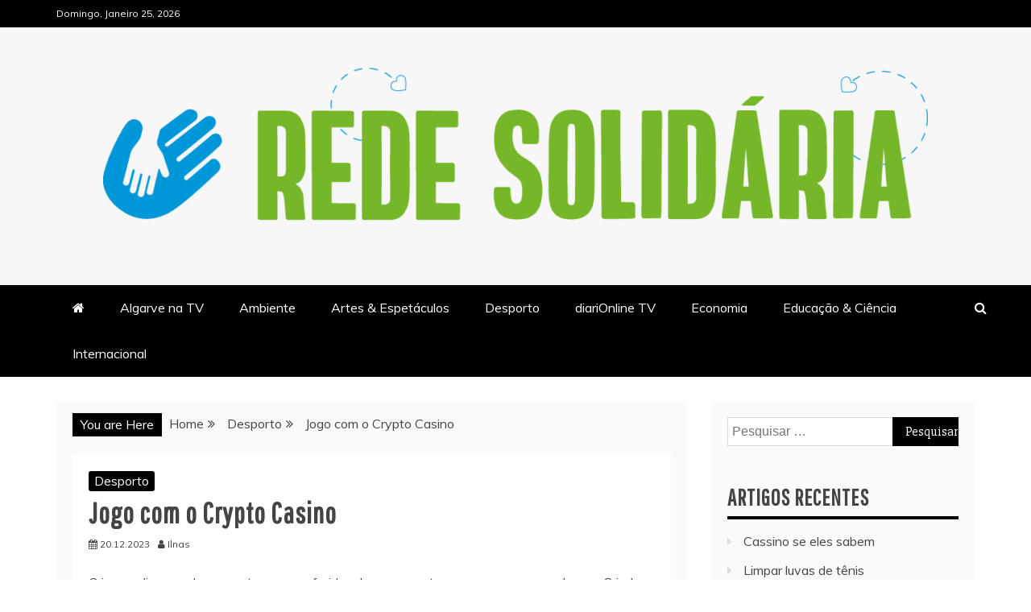

--- FILE ---
content_type: text/html; charset=UTF-8
request_url: https://redesolidaria.pt/jogo-com-o-crypto-casino/
body_size: 12703
content:
<!doctype html>
<html lang="pt-PT"
	prefix="og: https://ogp.me/ns#" >
<head>
    <meta charset="UTF-8">
    <meta name="viewport" content="width=device-width, initial-scale=1">
    <link rel="profile" href="https://gmpg.org/xfn/11">

    <title>Jogo com o Crypto Casino - Noticias e información de actualidad - Redesolidaria.pt</title>

		<!-- All in One SEO 4.1.2.3 -->
		<meta name="description" content="O jogo online, um dos passatempos preferidos das massas, tem agora um novo endereço. Criado pela Realtime Gaming (RTG), um conhecido fornecedor de software, o"/>
		<link rel="canonical" href="https://redesolidaria.pt/jogo-com-o-crypto-casino/" />
		<meta property="og:site_name" content="Noticias e información de actualidad - Redesolidaria.pt -" />
		<meta property="og:type" content="article" />
		<meta property="og:title" content="Jogo com o Crypto Casino - Noticias e información de actualidad - Redesolidaria.pt" />
		<meta property="og:description" content="O jogo online, um dos passatempos preferidos das massas, tem agora um novo endereço. Criado pela Realtime Gaming (RTG), um conhecido fornecedor de software, o" />
		<meta property="og:url" content="https://redesolidaria.pt/jogo-com-o-crypto-casino/" />
		<meta property="og:image" content="https://redesolidaria.pt/wp-content/uploads/2022/04/cropped-asce-rede-solidaria-vicente-moretti-4-1024x212-1.png" />
		<meta property="og:image:secure_url" content="https://redesolidaria.pt/wp-content/uploads/2022/04/cropped-asce-rede-solidaria-vicente-moretti-4-1024x212-1.png" />
		<meta property="article:published_time" content="2023-12-20T18:59:35Z" />
		<meta property="article:modified_time" content="2023-12-20T18:59:36Z" />
		<meta name="twitter:card" content="summary" />
		<meta name="twitter:domain" content="redesolidaria.pt" />
		<meta name="twitter:title" content="Jogo com o Crypto Casino - Noticias e información de actualidad - Redesolidaria.pt" />
		<meta name="twitter:description" content="O jogo online, um dos passatempos preferidos das massas, tem agora um novo endereço. Criado pela Realtime Gaming (RTG), um conhecido fornecedor de software, o" />
		<meta name="twitter:image" content="https://redesolidaria.pt/wp-content/uploads/2022/04/cropped-asce-rede-solidaria-vicente-moretti-4-1024x212-1.png" />
		<script type="application/ld+json" class="aioseo-schema">
			{"@context":"https:\/\/schema.org","@graph":[{"@type":"WebSite","@id":"https:\/\/redesolidaria.pt\/#website","url":"https:\/\/redesolidaria.pt\/","name":"Noticias e informaci\u00f3n de actualidad - Redesolidaria.pt","publisher":{"@id":"https:\/\/redesolidaria.pt\/#organization"}},{"@type":"Organization","@id":"https:\/\/redesolidaria.pt\/#organization","name":"Redesolidaria","url":"https:\/\/redesolidaria.pt\/","logo":{"@type":"ImageObject","@id":"https:\/\/redesolidaria.pt\/#organizationLogo","url":"https:\/\/redesolidaria.pt\/wp-content\/uploads\/2022\/04\/cropped-asce-rede-solidaria-vicente-moretti-4-1024x212-1.png","width":"1024","height":"212"},"image":{"@id":"https:\/\/redesolidaria.pt\/#organizationLogo"}},{"@type":"BreadcrumbList","@id":"https:\/\/redesolidaria.pt\/jogo-com-o-crypto-casino\/#breadcrumblist","itemListElement":[{"@type":"ListItem","@id":"https:\/\/redesolidaria.pt\/#listItem","position":"1","item":{"@type":"WebPage","@id":"https:\/\/redesolidaria.pt\/","name":"In\u00edcio","url":"https:\/\/redesolidaria.pt\/"},"nextItem":"https:\/\/redesolidaria.pt\/jogo-com-o-crypto-casino\/#listItem"},{"@type":"ListItem","@id":"https:\/\/redesolidaria.pt\/jogo-com-o-crypto-casino\/#listItem","position":"2","item":{"@type":"WebPage","@id":"https:\/\/redesolidaria.pt\/jogo-com-o-crypto-casino\/","name":"Jogo com o Crypto Casino","description":"O jogo online, um dos passatempos preferidos das massas, tem agora um novo endere\u00e7o. Criado pela Realtime Gaming (RTG), um conhecido fornecedor de software, o","url":"https:\/\/redesolidaria.pt\/jogo-com-o-crypto-casino\/"},"previousItem":"https:\/\/redesolidaria.pt\/#listItem"}]},{"@type":"Person","@id":"https:\/\/redesolidaria.pt\/author\/ilnas\/#author","url":"https:\/\/redesolidaria.pt\/author\/ilnas\/","name":"Ilnas","image":{"@type":"ImageObject","@id":"https:\/\/redesolidaria.pt\/jogo-com-o-crypto-casino\/#authorImage","url":"https:\/\/secure.gravatar.com\/avatar\/d318ca842a176fe7e0c7018c0bd64f223251c996ef0e7665061ac16ab5e9078a?s=96&d=mm&r=g","width":"96","height":"96","caption":"Ilnas"}},{"@type":"WebPage","@id":"https:\/\/redesolidaria.pt\/jogo-com-o-crypto-casino\/#webpage","url":"https:\/\/redesolidaria.pt\/jogo-com-o-crypto-casino\/","name":"Jogo com o Crypto Casino - Noticias e informaci\u00f3n de actualidad - Redesolidaria.pt","description":"O jogo online, um dos passatempos preferidos das massas, tem agora um novo endere\u00e7o. Criado pela Realtime Gaming (RTG), um conhecido fornecedor de software, o","inLanguage":"pt-PT","isPartOf":{"@id":"https:\/\/redesolidaria.pt\/#website"},"breadcrumb":{"@id":"https:\/\/redesolidaria.pt\/jogo-com-o-crypto-casino\/#breadcrumblist"},"author":"https:\/\/redesolidaria.pt\/jogo-com-o-crypto-casino\/#author","creator":"https:\/\/redesolidaria.pt\/jogo-com-o-crypto-casino\/#author","datePublished":"2023-12-20T18:59:35+03:00","dateModified":"2023-12-20T18:59:36+03:00"},{"@type":"BlogPosting","@id":"https:\/\/redesolidaria.pt\/jogo-com-o-crypto-casino\/#blogposting","name":"Jogo com o Crypto Casino - Noticias e informaci\u00f3n de actualidad - Redesolidaria.pt","description":"O jogo online, um dos passatempos preferidos das massas, tem agora um novo endere\u00e7o. Criado pela Realtime Gaming (RTG), um conhecido fornecedor de software, o","headline":"Jogo com o Crypto Casino","author":{"@id":"https:\/\/redesolidaria.pt\/author\/ilnas\/#author"},"publisher":{"@id":"https:\/\/redesolidaria.pt\/#organization"},"datePublished":"2023-12-20T18:59:35+03:00","dateModified":"2023-12-20T18:59:36+03:00","articleSection":"Desporto","mainEntityOfPage":{"@id":"https:\/\/redesolidaria.pt\/jogo-com-o-crypto-casino\/#webpage"},"isPartOf":{"@id":"https:\/\/redesolidaria.pt\/jogo-com-o-crypto-casino\/#webpage"},"image":{"@type":"ImageObject","@id":"https:\/\/redesolidaria.pt\/#articleImage","url":"https:\/\/redesolidaria.pt\/wp-content\/uploads\/2022\/04\/cropped-asce-rede-solidaria-vicente-moretti-4-1024x212-1.png","width":"1024","height":"212"}}]}
		</script>
		<!-- All in One SEO -->

<link rel='dns-prefetch' href='//fonts.googleapis.com' />
<link rel="alternate" type="application/rss+xml" title="Noticias e información de actualidad - Redesolidaria.pt &raquo; Feed" href="https://redesolidaria.pt/feed/" />
<link rel="alternate" type="application/rss+xml" title="Noticias e información de actualidad - Redesolidaria.pt &raquo; Feed de comentários" href="https://redesolidaria.pt/comments/feed/" />
<link rel="alternate" type="application/rss+xml" title="Feed de comentários de Noticias e información de actualidad - Redesolidaria.pt &raquo; Jogo com o Crypto Casino" href="https://redesolidaria.pt/jogo-com-o-crypto-casino/feed/" />
<link rel="alternate" title="oEmbed (JSON)" type="application/json+oembed" href="https://redesolidaria.pt/wp-json/oembed/1.0/embed?url=https%3A%2F%2Fredesolidaria.pt%2Fjogo-com-o-crypto-casino%2F" />
<link rel="alternate" title="oEmbed (XML)" type="text/xml+oembed" href="https://redesolidaria.pt/wp-json/oembed/1.0/embed?url=https%3A%2F%2Fredesolidaria.pt%2Fjogo-com-o-crypto-casino%2F&#038;format=xml" />
<style id='wp-img-auto-sizes-contain-inline-css' type='text/css'>
img:is([sizes=auto i],[sizes^="auto," i]){contain-intrinsic-size:3000px 1500px}
/*# sourceURL=wp-img-auto-sizes-contain-inline-css */
</style>
<style id='wp-emoji-styles-inline-css' type='text/css'>

	img.wp-smiley, img.emoji {
		display: inline !important;
		border: none !important;
		box-shadow: none !important;
		height: 1em !important;
		width: 1em !important;
		margin: 0 0.07em !important;
		vertical-align: -0.1em !important;
		background: none !important;
		padding: 0 !important;
	}
/*# sourceURL=wp-emoji-styles-inline-css */
</style>
<style id='wp-block-library-inline-css' type='text/css'>
:root{--wp-block-synced-color:#7a00df;--wp-block-synced-color--rgb:122,0,223;--wp-bound-block-color:var(--wp-block-synced-color);--wp-editor-canvas-background:#ddd;--wp-admin-theme-color:#007cba;--wp-admin-theme-color--rgb:0,124,186;--wp-admin-theme-color-darker-10:#006ba1;--wp-admin-theme-color-darker-10--rgb:0,107,160.5;--wp-admin-theme-color-darker-20:#005a87;--wp-admin-theme-color-darker-20--rgb:0,90,135;--wp-admin-border-width-focus:2px}@media (min-resolution:192dpi){:root{--wp-admin-border-width-focus:1.5px}}.wp-element-button{cursor:pointer}:root .has-very-light-gray-background-color{background-color:#eee}:root .has-very-dark-gray-background-color{background-color:#313131}:root .has-very-light-gray-color{color:#eee}:root .has-very-dark-gray-color{color:#313131}:root .has-vivid-green-cyan-to-vivid-cyan-blue-gradient-background{background:linear-gradient(135deg,#00d084,#0693e3)}:root .has-purple-crush-gradient-background{background:linear-gradient(135deg,#34e2e4,#4721fb 50%,#ab1dfe)}:root .has-hazy-dawn-gradient-background{background:linear-gradient(135deg,#faaca8,#dad0ec)}:root .has-subdued-olive-gradient-background{background:linear-gradient(135deg,#fafae1,#67a671)}:root .has-atomic-cream-gradient-background{background:linear-gradient(135deg,#fdd79a,#004a59)}:root .has-nightshade-gradient-background{background:linear-gradient(135deg,#330968,#31cdcf)}:root .has-midnight-gradient-background{background:linear-gradient(135deg,#020381,#2874fc)}:root{--wp--preset--font-size--normal:16px;--wp--preset--font-size--huge:42px}.has-regular-font-size{font-size:1em}.has-larger-font-size{font-size:2.625em}.has-normal-font-size{font-size:var(--wp--preset--font-size--normal)}.has-huge-font-size{font-size:var(--wp--preset--font-size--huge)}.has-text-align-center{text-align:center}.has-text-align-left{text-align:left}.has-text-align-right{text-align:right}.has-fit-text{white-space:nowrap!important}#end-resizable-editor-section{display:none}.aligncenter{clear:both}.items-justified-left{justify-content:flex-start}.items-justified-center{justify-content:center}.items-justified-right{justify-content:flex-end}.items-justified-space-between{justify-content:space-between}.screen-reader-text{border:0;clip-path:inset(50%);height:1px;margin:-1px;overflow:hidden;padding:0;position:absolute;width:1px;word-wrap:normal!important}.screen-reader-text:focus{background-color:#ddd;clip-path:none;color:#444;display:block;font-size:1em;height:auto;left:5px;line-height:normal;padding:15px 23px 14px;text-decoration:none;top:5px;width:auto;z-index:100000}html :where(.has-border-color){border-style:solid}html :where([style*=border-top-color]){border-top-style:solid}html :where([style*=border-right-color]){border-right-style:solid}html :where([style*=border-bottom-color]){border-bottom-style:solid}html :where([style*=border-left-color]){border-left-style:solid}html :where([style*=border-width]){border-style:solid}html :where([style*=border-top-width]){border-top-style:solid}html :where([style*=border-right-width]){border-right-style:solid}html :where([style*=border-bottom-width]){border-bottom-style:solid}html :where([style*=border-left-width]){border-left-style:solid}html :where(img[class*=wp-image-]){height:auto;max-width:100%}:where(figure){margin:0 0 1em}html :where(.is-position-sticky){--wp-admin--admin-bar--position-offset:var(--wp-admin--admin-bar--height,0px)}@media screen and (max-width:600px){html :where(.is-position-sticky){--wp-admin--admin-bar--position-offset:0px}}

/*# sourceURL=wp-block-library-inline-css */
</style><style id='global-styles-inline-css' type='text/css'>
:root{--wp--preset--aspect-ratio--square: 1;--wp--preset--aspect-ratio--4-3: 4/3;--wp--preset--aspect-ratio--3-4: 3/4;--wp--preset--aspect-ratio--3-2: 3/2;--wp--preset--aspect-ratio--2-3: 2/3;--wp--preset--aspect-ratio--16-9: 16/9;--wp--preset--aspect-ratio--9-16: 9/16;--wp--preset--color--black: #000000;--wp--preset--color--cyan-bluish-gray: #abb8c3;--wp--preset--color--white: #ffffff;--wp--preset--color--pale-pink: #f78da7;--wp--preset--color--vivid-red: #cf2e2e;--wp--preset--color--luminous-vivid-orange: #ff6900;--wp--preset--color--luminous-vivid-amber: #fcb900;--wp--preset--color--light-green-cyan: #7bdcb5;--wp--preset--color--vivid-green-cyan: #00d084;--wp--preset--color--pale-cyan-blue: #8ed1fc;--wp--preset--color--vivid-cyan-blue: #0693e3;--wp--preset--color--vivid-purple: #9b51e0;--wp--preset--gradient--vivid-cyan-blue-to-vivid-purple: linear-gradient(135deg,rgb(6,147,227) 0%,rgb(155,81,224) 100%);--wp--preset--gradient--light-green-cyan-to-vivid-green-cyan: linear-gradient(135deg,rgb(122,220,180) 0%,rgb(0,208,130) 100%);--wp--preset--gradient--luminous-vivid-amber-to-luminous-vivid-orange: linear-gradient(135deg,rgb(252,185,0) 0%,rgb(255,105,0) 100%);--wp--preset--gradient--luminous-vivid-orange-to-vivid-red: linear-gradient(135deg,rgb(255,105,0) 0%,rgb(207,46,46) 100%);--wp--preset--gradient--very-light-gray-to-cyan-bluish-gray: linear-gradient(135deg,rgb(238,238,238) 0%,rgb(169,184,195) 100%);--wp--preset--gradient--cool-to-warm-spectrum: linear-gradient(135deg,rgb(74,234,220) 0%,rgb(151,120,209) 20%,rgb(207,42,186) 40%,rgb(238,44,130) 60%,rgb(251,105,98) 80%,rgb(254,248,76) 100%);--wp--preset--gradient--blush-light-purple: linear-gradient(135deg,rgb(255,206,236) 0%,rgb(152,150,240) 100%);--wp--preset--gradient--blush-bordeaux: linear-gradient(135deg,rgb(254,205,165) 0%,rgb(254,45,45) 50%,rgb(107,0,62) 100%);--wp--preset--gradient--luminous-dusk: linear-gradient(135deg,rgb(255,203,112) 0%,rgb(199,81,192) 50%,rgb(65,88,208) 100%);--wp--preset--gradient--pale-ocean: linear-gradient(135deg,rgb(255,245,203) 0%,rgb(182,227,212) 50%,rgb(51,167,181) 100%);--wp--preset--gradient--electric-grass: linear-gradient(135deg,rgb(202,248,128) 0%,rgb(113,206,126) 100%);--wp--preset--gradient--midnight: linear-gradient(135deg,rgb(2,3,129) 0%,rgb(40,116,252) 100%);--wp--preset--font-size--small: 13px;--wp--preset--font-size--medium: 20px;--wp--preset--font-size--large: 36px;--wp--preset--font-size--x-large: 42px;--wp--preset--spacing--20: 0.44rem;--wp--preset--spacing--30: 0.67rem;--wp--preset--spacing--40: 1rem;--wp--preset--spacing--50: 1.5rem;--wp--preset--spacing--60: 2.25rem;--wp--preset--spacing--70: 3.38rem;--wp--preset--spacing--80: 5.06rem;--wp--preset--shadow--natural: 6px 6px 9px rgba(0, 0, 0, 0.2);--wp--preset--shadow--deep: 12px 12px 50px rgba(0, 0, 0, 0.4);--wp--preset--shadow--sharp: 6px 6px 0px rgba(0, 0, 0, 0.2);--wp--preset--shadow--outlined: 6px 6px 0px -3px rgb(255, 255, 255), 6px 6px rgb(0, 0, 0);--wp--preset--shadow--crisp: 6px 6px 0px rgb(0, 0, 0);}:where(.is-layout-flex){gap: 0.5em;}:where(.is-layout-grid){gap: 0.5em;}body .is-layout-flex{display: flex;}.is-layout-flex{flex-wrap: wrap;align-items: center;}.is-layout-flex > :is(*, div){margin: 0;}body .is-layout-grid{display: grid;}.is-layout-grid > :is(*, div){margin: 0;}:where(.wp-block-columns.is-layout-flex){gap: 2em;}:where(.wp-block-columns.is-layout-grid){gap: 2em;}:where(.wp-block-post-template.is-layout-flex){gap: 1.25em;}:where(.wp-block-post-template.is-layout-grid){gap: 1.25em;}.has-black-color{color: var(--wp--preset--color--black) !important;}.has-cyan-bluish-gray-color{color: var(--wp--preset--color--cyan-bluish-gray) !important;}.has-white-color{color: var(--wp--preset--color--white) !important;}.has-pale-pink-color{color: var(--wp--preset--color--pale-pink) !important;}.has-vivid-red-color{color: var(--wp--preset--color--vivid-red) !important;}.has-luminous-vivid-orange-color{color: var(--wp--preset--color--luminous-vivid-orange) !important;}.has-luminous-vivid-amber-color{color: var(--wp--preset--color--luminous-vivid-amber) !important;}.has-light-green-cyan-color{color: var(--wp--preset--color--light-green-cyan) !important;}.has-vivid-green-cyan-color{color: var(--wp--preset--color--vivid-green-cyan) !important;}.has-pale-cyan-blue-color{color: var(--wp--preset--color--pale-cyan-blue) !important;}.has-vivid-cyan-blue-color{color: var(--wp--preset--color--vivid-cyan-blue) !important;}.has-vivid-purple-color{color: var(--wp--preset--color--vivid-purple) !important;}.has-black-background-color{background-color: var(--wp--preset--color--black) !important;}.has-cyan-bluish-gray-background-color{background-color: var(--wp--preset--color--cyan-bluish-gray) !important;}.has-white-background-color{background-color: var(--wp--preset--color--white) !important;}.has-pale-pink-background-color{background-color: var(--wp--preset--color--pale-pink) !important;}.has-vivid-red-background-color{background-color: var(--wp--preset--color--vivid-red) !important;}.has-luminous-vivid-orange-background-color{background-color: var(--wp--preset--color--luminous-vivid-orange) !important;}.has-luminous-vivid-amber-background-color{background-color: var(--wp--preset--color--luminous-vivid-amber) !important;}.has-light-green-cyan-background-color{background-color: var(--wp--preset--color--light-green-cyan) !important;}.has-vivid-green-cyan-background-color{background-color: var(--wp--preset--color--vivid-green-cyan) !important;}.has-pale-cyan-blue-background-color{background-color: var(--wp--preset--color--pale-cyan-blue) !important;}.has-vivid-cyan-blue-background-color{background-color: var(--wp--preset--color--vivid-cyan-blue) !important;}.has-vivid-purple-background-color{background-color: var(--wp--preset--color--vivid-purple) !important;}.has-black-border-color{border-color: var(--wp--preset--color--black) !important;}.has-cyan-bluish-gray-border-color{border-color: var(--wp--preset--color--cyan-bluish-gray) !important;}.has-white-border-color{border-color: var(--wp--preset--color--white) !important;}.has-pale-pink-border-color{border-color: var(--wp--preset--color--pale-pink) !important;}.has-vivid-red-border-color{border-color: var(--wp--preset--color--vivid-red) !important;}.has-luminous-vivid-orange-border-color{border-color: var(--wp--preset--color--luminous-vivid-orange) !important;}.has-luminous-vivid-amber-border-color{border-color: var(--wp--preset--color--luminous-vivid-amber) !important;}.has-light-green-cyan-border-color{border-color: var(--wp--preset--color--light-green-cyan) !important;}.has-vivid-green-cyan-border-color{border-color: var(--wp--preset--color--vivid-green-cyan) !important;}.has-pale-cyan-blue-border-color{border-color: var(--wp--preset--color--pale-cyan-blue) !important;}.has-vivid-cyan-blue-border-color{border-color: var(--wp--preset--color--vivid-cyan-blue) !important;}.has-vivid-purple-border-color{border-color: var(--wp--preset--color--vivid-purple) !important;}.has-vivid-cyan-blue-to-vivid-purple-gradient-background{background: var(--wp--preset--gradient--vivid-cyan-blue-to-vivid-purple) !important;}.has-light-green-cyan-to-vivid-green-cyan-gradient-background{background: var(--wp--preset--gradient--light-green-cyan-to-vivid-green-cyan) !important;}.has-luminous-vivid-amber-to-luminous-vivid-orange-gradient-background{background: var(--wp--preset--gradient--luminous-vivid-amber-to-luminous-vivid-orange) !important;}.has-luminous-vivid-orange-to-vivid-red-gradient-background{background: var(--wp--preset--gradient--luminous-vivid-orange-to-vivid-red) !important;}.has-very-light-gray-to-cyan-bluish-gray-gradient-background{background: var(--wp--preset--gradient--very-light-gray-to-cyan-bluish-gray) !important;}.has-cool-to-warm-spectrum-gradient-background{background: var(--wp--preset--gradient--cool-to-warm-spectrum) !important;}.has-blush-light-purple-gradient-background{background: var(--wp--preset--gradient--blush-light-purple) !important;}.has-blush-bordeaux-gradient-background{background: var(--wp--preset--gradient--blush-bordeaux) !important;}.has-luminous-dusk-gradient-background{background: var(--wp--preset--gradient--luminous-dusk) !important;}.has-pale-ocean-gradient-background{background: var(--wp--preset--gradient--pale-ocean) !important;}.has-electric-grass-gradient-background{background: var(--wp--preset--gradient--electric-grass) !important;}.has-midnight-gradient-background{background: var(--wp--preset--gradient--midnight) !important;}.has-small-font-size{font-size: var(--wp--preset--font-size--small) !important;}.has-medium-font-size{font-size: var(--wp--preset--font-size--medium) !important;}.has-large-font-size{font-size: var(--wp--preset--font-size--large) !important;}.has-x-large-font-size{font-size: var(--wp--preset--font-size--x-large) !important;}
/*# sourceURL=global-styles-inline-css */
</style>

<style id='classic-theme-styles-inline-css' type='text/css'>
/*! This file is auto-generated */
.wp-block-button__link{color:#fff;background-color:#32373c;border-radius:9999px;box-shadow:none;text-decoration:none;padding:calc(.667em + 2px) calc(1.333em + 2px);font-size:1.125em}.wp-block-file__button{background:#32373c;color:#fff;text-decoration:none}
/*# sourceURL=/wp-includes/css/classic-themes.min.css */
</style>
<link rel='stylesheet' id='mag-and-news-heading-css' href='//fonts.googleapis.com/css2?family=Pathway+Gothic+One&#038;display=swa&#038;ver=6.9' type='text/css' media='all' />
<link rel='stylesheet' id='mag-and-news-body-css' href='//fonts.googleapis.com/css?family=Muli&#038;ver=6.9' type='text/css' media='all' />
<link rel='stylesheet' id='refined-magazine-style-css' href='https://redesolidaria.pt/wp-content/themes/refined-magazine/style.css?ver=6.9' type='text/css' media='all' />
<style id='refined-magazine-style-inline-css' type='text/css'>
.site-branding h1, .site-branding p.site-title,.ct-dark-mode .site-title a, .site-title, .site-title a, .site-title a:hover, .site-title a:visited:hover { color: #blank; }.ct-dark-mode .site-branding  .site-description, .site-branding  .site-description { color: #000; }.entry-content a, .entry-title a:hover, .related-title a:hover, .posts-navigation .nav-previous a:hover, .post-navigation .nav-previous a:hover, .posts-navigation .nav-next a:hover, .post-navigation .nav-next a:hover, #comments .comment-content a:hover, #comments .comment-author a:hover, .offcanvas-menu nav ul.top-menu li a:hover, .offcanvas-menu nav ul.top-menu li.current-menu-item > a, .error-404-title, #refined-magazine-breadcrumbs a:hover, .entry-content a.read-more-text:hover, a:hover, a:visited:hover, .widget_refined_magazine_category_tabbed_widget.widget ul.ct-nav-tabs li a  { color : #000; }.candid-refined-post-format, .refined-magazine-featured-block .refined-magazine-col-2 .candid-refined-post-format, .cat-links a,.top-bar,.main-navigation ul li a:hover, .main-navigation ul li.current-menu-item > a, .main-navigation ul li a:hover, .main-navigation ul li.current-menu-item > a, .trending-title, .search-form input[type=submit], input[type="submit"], ::selection, #toTop, .breadcrumbs span.breadcrumb, article.sticky .refined-magazine-content-container, .candid-pagination .page-numbers.current, .candid-pagination .page-numbers:hover, .ct-title-head, .widget-title:before, .widget ul.ct-nav-tabs:before, .widget ul.ct-nav-tabs li.ct-title-head:hover, .widget ul.ct-nav-tabs li.ct-title-head.ui-tabs-active { background-color : #000; }.candid-refined-post-format, .refined-magazine-featured-block .refined-magazine-col-2 .candid-refined-post-format, blockquote, .search-form input[type="submit"], input[type="submit"], .candid-pagination .page-numbers { border-color : #000; }.cat-links a:focus{ outline : 1px dashed #000; }.ct-post-overlay .post-content, .ct-post-overlay .post-content a, .widget .ct-post-overlay .post-content a, .widget .ct-post-overlay .post-content a:visited, .ct-post-overlay .post-content a:visited:hover, .slide-details:hover .cat-links a { color: #fff; }.logo-wrapper-block{background-color : #f7f7f7; }@media (min-width: 1600px){.ct-boxed #page{max-width : 1500px; }}
/*# sourceURL=refined-magazine-style-inline-css */
</style>
<link rel='stylesheet' id='mag-and-news-style-css' href='https://redesolidaria.pt/wp-content/themes/mag-and-news/style.css?ver=6.9' type='text/css' media='all' />
<style id='mag-and-news-style-inline-css' type='text/css'>
.show-more{ background-color : #000; }
/*# sourceURL=mag-and-news-style-inline-css */
</style>
<link rel='stylesheet' id='google-fonts-css' href='//fonts.googleapis.com/css?family=Slabo+27px%7CMuli&#038;display=swap&#038;ver=6.9' type='text/css' media='all' />
<link rel='stylesheet' id='font-awesome-css' href='https://redesolidaria.pt/wp-content/themes/refined-magazine/candidthemes/assets/framework/Font-Awesome/css/font-awesome.min.css?ver=4.7.0' type='text/css' media='all' />
<link rel='stylesheet' id='slick-css-css' href='https://redesolidaria.pt/wp-content/themes/refined-magazine/candidthemes/assets/framework/slick/slick.css?ver=6.9' type='text/css' media='all' />
<link rel='stylesheet' id='slick-theme-css-css' href='https://redesolidaria.pt/wp-content/themes/refined-magazine/candidthemes/assets/framework/slick/slick-theme.css?ver=6.9' type='text/css' media='all' />
<link rel='stylesheet' id='wp-block-paragraph-css' href='https://redesolidaria.pt/wp-includes/blocks/paragraph/style.min.css?ver=6.9' type='text/css' media='all' />
<link rel='stylesheet' id='wp-block-heading-css' href='https://redesolidaria.pt/wp-includes/blocks/heading/style.min.css?ver=6.9' type='text/css' media='all' />
<script type="text/javascript" src="https://redesolidaria.pt/wp-includes/js/jquery/jquery.min.js?ver=3.7.1" id="jquery-core-js"></script>
<script type="text/javascript" src="https://redesolidaria.pt/wp-includes/js/jquery/jquery-migrate.min.js?ver=3.4.1" id="jquery-migrate-js"></script>
<link rel="https://api.w.org/" href="https://redesolidaria.pt/wp-json/" /><link rel="alternate" title="JSON" type="application/json" href="https://redesolidaria.pt/wp-json/wp/v2/posts/432" /><link rel="EditURI" type="application/rsd+xml" title="RSD" href="https://redesolidaria.pt/xmlrpc.php?rsd" />
<meta name="generator" content="WordPress 6.9" />
<link rel='shortlink' href='https://redesolidaria.pt/?p=432' />
<link rel="pingback" href="https://redesolidaria.pt/xmlrpc.php">		<style type="text/css">
					.site-title,
			.site-description {
				position: absolute;
				clip: rect(1px, 1px, 1px, 1px);
			}
        			.site-title a, .site-title{
				color: #blank;
			}
		</style>
		<link rel="icon" href="https://redesolidaria.pt/wp-content/uploads/2021/07/flag-round-250-150x150.png" sizes="32x32" />
<link rel="icon" href="https://redesolidaria.pt/wp-content/uploads/2021/07/flag-round-250.png" sizes="192x192" />
<link rel="apple-touch-icon" href="https://redesolidaria.pt/wp-content/uploads/2021/07/flag-round-250.png" />
<meta name="msapplication-TileImage" content="https://redesolidaria.pt/wp-content/uploads/2021/07/flag-round-250.png" />
</head>
<body class="wp-singular post-template-default single single-post postid-432 single-format-standard wp-custom-logo wp-embed-responsive wp-theme-refined-magazine wp-child-theme-mag-and-news ct-bg ct-full-layout ct-sticky-sidebar right-sidebar" itemtype="https://schema.org/Blog" itemscope>
<div id="page" class="site">
            <a class="skip-link screen-reader-text"
           href="#content">Skip to content</a>
                    <!-- Preloader -->
            <div id="loader-wrapper">
                <div id="loader"></div>

                <div class="loader-section section-left"></div>
                <div class="loader-section section-right"></div>

            </div>
                <header id="masthead" class="site-header" itemtype="https://schema.org/WPHeader" itemscope>
                <div class="overlay"></div>
                <div class="top-bar">
        <a href="#" class="ct-show-hide-top"> <i class="fa fa-chevron-down"></i> </a>
        <div class="container-inner clearfix">

            <div class="top-left-col clearfix">

        
            <div class="ct-clock float-left">
                <div id="ct-date">
                    Domingo, Janeiro 25, 2026                </div>
            </div>

        
        </div>

                <div class="top-right-col clearfix">
                </div> <!-- .top-right-col -->
                </div> <!-- .container-inner -->
        </div> <!-- .top-bar -->

                            <div class="logo-wrapper-block">
                    <div class="container-inner clearfix logo-wrapper-container">
        <div class="logo-wrapper full-wrapper text-center">
            <div class="site-branding">

                <div class="refined-magazine-logo-container">
                    <a href="https://redesolidaria.pt/" class="custom-logo-link" rel="home"><img width="1024" height="212" src="https://redesolidaria.pt/wp-content/uploads/2022/04/cropped-asce-rede-solidaria-vicente-moretti-4-1024x212-1.png" class="custom-logo" alt="Noticias e información de actualidad &#8211; Redesolidaria.pt" decoding="async" fetchpriority="high" srcset="https://redesolidaria.pt/wp-content/uploads/2022/04/cropped-asce-rede-solidaria-vicente-moretti-4-1024x212-1.png 1024w, https://redesolidaria.pt/wp-content/uploads/2022/04/cropped-asce-rede-solidaria-vicente-moretti-4-1024x212-1-300x62.png 300w, https://redesolidaria.pt/wp-content/uploads/2022/04/cropped-asce-rede-solidaria-vicente-moretti-4-1024x212-1-768x159.png 768w" sizes="(max-width: 1024px) 100vw, 1024px" /></a>                        <p class="site-title"><a href="https://redesolidaria.pt/"
                                                 rel="home">Noticias e información de actualidad &#8211; Redesolidaria.pt</a></p>
                                    </div> <!-- refined-magazine-logo-container -->
            </div><!-- .site-branding -->
        </div> <!-- .logo-wrapper -->
                </div> <!-- .container-inner -->
        </div> <!-- .logo-wrapper-block -->
                <div class="refined-magazine-menu-container sticky-header">
            <div class="container-inner clearfix">
                <nav id="site-navigation"
                     class="main-navigation" itemtype="https://schema.org/SiteNavigationElement" itemscope>
                    <div class="navbar-header clearfix">
                        <button class="menu-toggle" aria-controls="primary-menu"
                                aria-expanded="false">
                            <span> </span>
                        </button>
                    </div>
                    <ul id="primary-menu" class="nav navbar-nav nav-menu">
                                                    <li class=""><a href="https://redesolidaria.pt/">
                                    <i class="fa fa-home"></i> </a></li>
                                                <li id="menu-item-30" class="menu-item menu-item-type-taxonomy menu-item-object-category menu-item-30"><a href="https://redesolidaria.pt/category/algarve-na-tv/">Algarve na TV</a></li>
<li id="menu-item-31" class="menu-item menu-item-type-taxonomy menu-item-object-category menu-item-31"><a href="https://redesolidaria.pt/category/ambiente/">Ambiente</a></li>
<li id="menu-item-32" class="menu-item menu-item-type-taxonomy menu-item-object-category menu-item-32"><a href="https://redesolidaria.pt/category/artes-espetaculos/">Artes &amp; Espetáculos</a></li>
<li id="menu-item-33" class="menu-item menu-item-type-taxonomy menu-item-object-category current-post-ancestor current-menu-parent current-post-parent menu-item-33"><a href="https://redesolidaria.pt/category/desporto/">Desporto</a></li>
<li id="menu-item-34" class="menu-item menu-item-type-taxonomy menu-item-object-category menu-item-34"><a href="https://redesolidaria.pt/category/diarionline-tv/">diariOnline TV</a></li>
<li id="menu-item-35" class="menu-item menu-item-type-taxonomy menu-item-object-category menu-item-35"><a href="https://redesolidaria.pt/category/economia/">Economia</a></li>
<li id="menu-item-36" class="menu-item menu-item-type-taxonomy menu-item-object-category menu-item-36"><a href="https://redesolidaria.pt/category/educacao-ciencia/">Educação &amp; Ciência</a></li>
<li id="menu-item-37" class="menu-item menu-item-type-taxonomy menu-item-object-category menu-item-37"><a href="https://redesolidaria.pt/category/internacional/">Internacional</a></li>
                    </ul>
                </nav><!-- #site-navigation -->

                                    <div class="ct-menu-search"><a class="search-icon-box" href="#"> <i class="fa fa-search"></i>
                        </a></div>
                    <div class="top-bar-search">
                        <form role="search" method="get" class="search-form" action="https://redesolidaria.pt/">
				<label>
					<span class="screen-reader-text">Pesquisar por:</span>
					<input type="search" class="search-field" placeholder="Pesquisar &hellip;" value="" name="s" />
				</label>
				<input type="submit" class="search-submit" value="Pesquisar" />
			</form>                        <button type="button" class="close"></button>
                    </div>
                            </div> <!-- .container-inner -->
        </div> <!-- refined-magazine-menu-container -->
                </header><!-- #masthead -->
        
    <div id="content" class="site-content">
                <div class="container-inner ct-container-main clearfix">
    <div id="primary" class="content-area">
        <main id="main" class="site-main">

                            <div class="breadcrumbs">
                    <div class='breadcrumbs init-animate clearfix'><span class='breadcrumb'>You are Here</span><div id='refined-magazine-breadcrumbs' class='clearfix'><div role="navigation" aria-label="Breadcrumbs" class="breadcrumb-trail breadcrumbs" itemprop="breadcrumb"><ul class="trail-items" itemscope itemtype="http://schema.org/BreadcrumbList"><meta name="numberOfItems" content="3" /><meta name="itemListOrder" content="Ascending" /><li itemprop="itemListElement" itemscope itemtype="http://schema.org/ListItem" class="trail-item trail-begin"><a href="https://redesolidaria.pt" rel="home"><span itemprop="name">Home</span></a><meta itemprop="position" content="1" /></li><li itemprop="itemListElement" itemscope itemtype="http://schema.org/ListItem" class="trail-item"><a href="https://redesolidaria.pt/category/desporto/"><span itemprop="name">Desporto</span></a><meta itemprop="position" content="2" /></li><li itemprop="itemListElement" itemscope itemtype="http://schema.org/ListItem" class="trail-item trail-end"><span itemprop="name">Jogo com o Crypto Casino</span><meta itemprop="position" content="3" /></li></ul></div></div></div>                </div>
                                        <article id="post-432" class="post-432 post type-post status-publish format-standard hentry category-desporto" itemtype="https://schema.org/CreativeWork" itemscope>
        <div class="refined-magazine-content-container refined-magazine-no-thumbnail">
                <div class="refined-magazine-content-area">
            <header class="entry-header">

                <div class="post-meta">
                    <span class="cat-links"><a class="ct-cat-item-1" href="https://redesolidaria.pt/category/desporto/"  rel="category tag">Desporto</a> </span>                </div>
                <h1 class="entry-title" itemprop="headline">Jogo com o Crypto Casino</h1>                    <div class="entry-meta">
                        <span class="posted-on"><i class="fa fa-calendar"></i><a href="https://redesolidaria.pt/jogo-com-o-crypto-casino/" rel="bookmark"><time class="entry-date published" datetime="2023-12-20T21:59:35+03:00" itemprop="datePublished">20.12.2023</time><time class="updated" datetime="2023-12-20T21:59:36+03:00" itemprop="dateModified">20.12.2023</time></a></span><span class="byline"> <span class="author vcard" itemprop="author" itemtype="https://schema.org/Person" itemscope><i class="fa fa-user"></i><a class="url fn n" href="https://redesolidaria.pt/author/ilnas/" rel="author"><span class="author-name" itemprop="name">Ilnas</span></a></span></span>                    </div><!-- .entry-meta -->
                            </header><!-- .entry-header -->


            <div class="entry-content">
                
<p>O jogo online, um dos passatempos preferidos das massas, tem agora um novo endereço. Criado pela Realtime Gaming (RTG), um conhecido fornecedor de software, o Casino <a href="https://20betdownload.com/br/" title="https://20betdownload.com/br/">20Bet</a> oferece uma série de grandes títulos de jogo que se adequam aos gostos de quase todos os entusiastas do jogo lá fora.</p>



<p>A variedade de opções de jogo na 20Bet inclui as omnipresentes slots, vídeo póquer, jogos de mesa, jogos especializados, e emocionantes jogos progressivos que oferecem uma oportunidade para os jogadores ganharem uma fortuna, se tiverem sorte. De facto, 20Bet é uma das mais antigas plataformas de jogo online, com um historial de mais de 20 anos. É uma plataforma regulada com uma licença de Curaçao Egaming e um gerador de números aleatórios certificado, que tem sido auditada e testada de forma independente quanto à justiça pelos reputados Laboratórios de Jogos Internacionais (GLI).</p>



<h2 class="wp-block-heading">O que torna a 20Bet especial</h2>



<p>A indústria do jogo online é um espaço altamente competitivo, ainda mais desde a introdução do Bitcoin. A adopção crescente de moedas criptográficas apagou todas as fronteiras geográficas e regulamentares para muitos, facilitando a qualquer pessoa com alguns recursos e capacidades de desenvolvimento o início das suas próprias plataformas de jogo. Embora seja difícil decidir sobre a legitimidade de novas plataformas, muitos dos seus homólogos mais antigos enfrentaram a extinção após não terem conseguido acompanhar os tempos de mudança.</p>



<p>O jogo online, um dos passatempos preferidos das massas, tem agora um novo endereço. Criado pela Realtime Gaming (RTG), um conhecido fornecedor de software, 22Bet oferece uma série de grandes títulos de jogo que se adequam aos gostos de quase todos os entusiastas do jogo lá fora.</p>



<p>A variedade de opções de jogo no 20Bet inclui como omnipresentes slots, vídeo póquer, jogos de mesa, jogos especializados, e emocionantes jogos progressivos que oferecem uma oportunidade para os jogadores ganharem uma fortuna, se tiverem sorte. De facto, 20Bet é uma das mais antigas plataformas de jogo online por aí, com um historial de mais de 20 anos. É uma plataforma regulada com uma licença de Curaçao Egaming e um gerador de números aleatórios certificado, que tem sido auditada e testada de forma independente quanto à justiça pelos reputados Laboratórios de Jogos Internacionais (GLI).</p>



<h2 class="wp-block-heading">O que torna o 20Bet Especial</h2>



<p>A indústria do jogo online é um espaço altamente competitivo, ainda mais desde a introdução do Bitcoin. A adopção crescente de moedas criptográficas apagou todas as fronteiras geográficas e regulamentares para muitos, facilitando a qualquer pessoa com alguns recursos e capacidades de desenvolvimento o início das suas próprias plataformas de jogo. Embora seja difícil decidir sobre a legitimidade de novas plataformas, muitos dos seus homólogos mais antigos enfrentaram a extinção após não terem conseguido acompanhar os tempos de mudança.</p>

                            </div>
            <!-- .entry-content -->

            <footer class="entry-footer">
                            </footer><!-- .entry-footer -->

                    <div class="meta_bottom">
            <div class="text_share header-text">Share</div>
            <div class="post-share">
                    <a target="_blank" href="https://www.facebook.com/sharer/sharer.php?u=https://redesolidaria.pt/jogo-com-o-crypto-casino/">
                        <i class="fa fa-facebook"></i>
                        Facebook                    </a>
                    <a target="_blank" href="http://twitter.com/share?text=Jogo%20com%20o%20Crypto%20Casino&#038;url=https://redesolidaria.pt/jogo-com-o-crypto-casino/">
                        <i class="fa fa-twitter"></i>                        
                        Twitter                    </a>
                    <a target="_blank" href="http://pinterest.com/pin/create/button/?url=https://redesolidaria.pt/jogo-com-o-crypto-casino/&#038;media=&#038;description=Jogo%20com%20o%20Crypto%20Casino">
                        <i class="fa fa-pinterest"></i>
                        
                        Pinterest                    </a>
                    <a target="_blank" href="http://www.linkedin.com/shareArticle?mini=true&#038;title=Jogo%20com%20o%20Crypto%20Casino&#038;url=https://redesolidaria.pt/jogo-com-o-crypto-casino/">
                        <i class="fa fa-linkedin"></i>
                        Linkedin                        
                    </a>
            </div>
        </div>
                </div> <!-- .refined-magazine-content-area -->
    </div> <!-- .refined-magazine-content-container -->
</article><!-- #post-432 -->

	<nav class="navigation post-navigation" aria-label="Artigos">
		<h2 class="screen-reader-text">Navegação de artigos</h2>
		<div class="nav-links"><div class="nav-previous"><a href="https://redesolidaria.pt/qual-e-a-definicao-de-casino-bitcoin/" rel="prev">Qual é a definição de Casino Bitcoin?</a></div><div class="nav-next"><a href="https://redesolidaria.pt/a-inovacao-tecnologica-esta-a-remodelar-a-industria-do-jogo/" rel="next">A inovação tecnológica está a remodelar a indústria do jogo</a></div></div>
	</nav>                <div class="related-pots-block">
                                            <h2 class="widget-title">
                            Check this too                        </h2>
                                        <ul class="related-post-entries clearfix">
                                                    <li>
                                                                <div class="featured-desc">
                                    <h2 class="related-title">
                                        <a href="https://redesolidaria.pt/cassino-se-eles-sabem/">
                                            Cassino se eles sabem                                        </a>
                                    </h2>
                                    <div class="entry-meta">
                                        <span class="posted-on"><i class="fa fa-calendar"></i><a href="https://redesolidaria.pt/cassino-se-eles-sabem/" rel="bookmark"><time class="entry-date published" datetime="2026-01-21T16:04:13+03:00" itemprop="datePublished">21.01.2026</time><time class="updated" datetime="2026-01-21T16:04:14+03:00" itemprop="dateModified">21.01.2026</time></a></span>                                    </div><!-- .entry-meta -->
                                </div>
                            </li>
                                                    <li>
                                                                <div class="featured-desc">
                                    <h2 class="related-title">
                                        <a href="https://redesolidaria.pt/limpar-luvas-de-tenis/">
                                            Limpar luvas de tênis                                        </a>
                                    </h2>
                                    <div class="entry-meta">
                                        <span class="posted-on"><i class="fa fa-calendar"></i><a href="https://redesolidaria.pt/limpar-luvas-de-tenis/" rel="bookmark"><time class="entry-date published" datetime="2026-01-21T16:03:52+03:00" itemprop="datePublished">21.01.2026</time><time class="updated" datetime="2026-01-21T16:03:53+03:00" itemprop="dateModified">21.01.2026</time></a></span>                                    </div><!-- .entry-meta -->
                                </div>
                            </li>
                                                    <li>
                                                                <div class="featured-desc">
                                    <h2 class="related-title">
                                        <a href="https://redesolidaria.pt/consultar-um-astrologo/">
                                            Consultar um astrólogo                                        </a>
                                    </h2>
                                    <div class="entry-meta">
                                        <span class="posted-on"><i class="fa fa-calendar"></i><a href="https://redesolidaria.pt/consultar-um-astrologo/" rel="bookmark"><time class="entry-date published" datetime="2026-01-21T16:03:32+03:00" itemprop="datePublished">21.01.2026</time><time class="updated" datetime="2026-01-21T16:03:33+03:00" itemprop="dateModified">21.01.2026</time></a></span>                                    </div><!-- .entry-meta -->
                                </div>
                            </li>
                                            </ul>
                </div> <!-- .related-post-block -->
                
<div id="comments" class="comments-area">

    	<div id="respond" class="comment-respond">
		<h3 id="reply-title" class="comment-reply-title">Deixe um comentário <small><a rel="nofollow" id="cancel-comment-reply-link" href="/jogo-com-o-crypto-casino/#respond" style="display:none;">Cancelar resposta</a></small></h3><form action="https://redesolidaria.pt/wp-comments-post.php" method="post" id="commentform" class="comment-form"><p class="comment-notes"><span id="email-notes">O seu endereço de email não será publicado.</span> <span class="required-field-message">Campos obrigatórios marcados com <span class="required">*</span></span></p><p class="comment-form-comment"><label for="comment">Comentário <span class="required">*</span></label> <textarea id="comment" name="comment" cols="45" rows="8" maxlength="65525" required></textarea></p><p class="comment-form-author"><label for="author">Nome <span class="required">*</span></label> <input id="author" name="author" type="text" value="" size="30" maxlength="245" autocomplete="name" required /></p>
<p class="comment-form-email"><label for="email">Email <span class="required">*</span></label> <input id="email" name="email" type="email" value="" size="30" maxlength="100" aria-describedby="email-notes" autocomplete="email" required /></p>
<p class="comment-form-url"><label for="url">Site</label> <input id="url" name="url" type="url" value="" size="30" maxlength="200" autocomplete="url" /></p>
<p class="comment-form-cookies-consent"><input id="wp-comment-cookies-consent" name="wp-comment-cookies-consent" type="checkbox" value="yes" /> <label for="wp-comment-cookies-consent">Guardar o meu nome, email e site neste navegador para a próxima vez que eu comentar.</label></p>
<p class="form-submit"><input name="submit" type="submit" id="submit" class="submit" value="Publicar comentário" /> <input type='hidden' name='comment_post_ID' value='432' id='comment_post_ID' />
<input type='hidden' name='comment_parent' id='comment_parent' value='0' />
</p></form>	</div><!-- #respond -->
	</div><!-- #comments -->
        </main><!-- #main -->
    </div><!-- #primary -->


<aside id="secondary" class="widget-area" itemtype="https://schema.org/WPSideBar" itemscope>
    <div class="ct-sidebar-wrapper">
	<div class="sidebar-widget-container"><section id="search-2" class="widget widget_search"><form role="search" method="get" class="search-form" action="https://redesolidaria.pt/">
				<label>
					<span class="screen-reader-text">Pesquisar por:</span>
					<input type="search" class="search-field" placeholder="Pesquisar &hellip;" value="" name="s" />
				</label>
				<input type="submit" class="search-submit" value="Pesquisar" />
			</form></section></div> 
		<div class="sidebar-widget-container"><section id="recent-posts-2" class="widget widget_recent_entries">
		<h2 class="widget-title">Artigos recentes</h2>
		<ul>
											<li>
					<a href="https://redesolidaria.pt/cassino-se-eles-sabem/">Cassino se eles sabem</a>
									</li>
											<li>
					<a href="https://redesolidaria.pt/limpar-luvas-de-tenis/">Limpar luvas de tênis</a>
									</li>
											<li>
					<a href="https://redesolidaria.pt/consultar-um-astrologo/">Consultar um astrólogo</a>
									</li>
											<li>
					<a href="https://redesolidaria.pt/provincia-estado/">Província estado</a>
									</li>
											<li>
					<a href="https://redesolidaria.pt/marketing-eficaz/">Marketing eficaz</a>
									</li>
					</ul>

		</section></div>     </div>
</aside><!-- #secondary -->
</div> <!-- .container-inner -->
</div><!-- #content -->
        <footer id="colophon" class="site-footer">
        
        <div class="site-info" itemtype="https://schema.org/WPFooter" itemscope>
            <div class="container-inner">
                                    <span class="copy-right-text">Todos os direitos reservados 2022.</span><br>
                
                <a href="https://wordpress.org/" target="_blank">
                    Proudly powered by WordPress                </a>
                <span class="sep"> | </span>
                Theme: Mag and News by <a href="https://www.candidthemes.com/" target="_blank">Candid Themes</a>.            </div> <!-- .container-inner -->
        </div><!-- .site-info -->
                </footer><!-- #colophon -->
        
            <a id="toTop" class="go-to-top" href="#" title="Go to Top">
                <i class="fa fa-angle-double-up"></i>
            </a>
        
</div><!-- #page -->

<script type="speculationrules">
{"prefetch":[{"source":"document","where":{"and":[{"href_matches":"/*"},{"not":{"href_matches":["/wp-*.php","/wp-admin/*","/wp-content/uploads/*","/wp-content/*","/wp-content/plugins/*","/wp-content/themes/mag-and-news/*","/wp-content/themes/refined-magazine/*","/*\\?(.+)"]}},{"not":{"selector_matches":"a[rel~=\"nofollow\"]"}},{"not":{"selector_matches":".no-prefetch, .no-prefetch a"}}]},"eagerness":"conservative"}]}
</script>
<script type="text/javascript" src="https://redesolidaria.pt/wp-includes/js/imagesloaded.min.js?ver=5.0.0" id="imagesloaded-js"></script>
<script type="text/javascript" src="https://redesolidaria.pt/wp-includes/js/masonry.min.js?ver=4.2.2" id="masonry-js"></script>
<script type="text/javascript" src="https://redesolidaria.pt/wp-content/themes/mag-and-news/js/mag-and-news-custom.js?ver=20151215" id="mag-and-news-custom-js-js"></script>
<script type="text/javascript" id="mag-and-news-custom-pagination-js-extra">
/* <![CDATA[ */
var mag_and_news_ajax = {"ajaxurl":"https://redesolidaria.pt/wp-admin/admin-ajax.php","paged":"1","max_num_pages":"0","next_posts":"","show_more":"Load More","no_more_posts":"No More"};
//# sourceURL=mag-and-news-custom-pagination-js-extra
/* ]]> */
</script>
<script type="text/javascript" src="https://redesolidaria.pt/wp-content/themes/mag-and-news/js/custom-infinte-pagination.js?ver=20151215" id="mag-and-news-custom-pagination-js"></script>
<script type="text/javascript" src="https://redesolidaria.pt/wp-content/themes/refined-magazine/candidthemes/assets/framework/slick/slick.min.js?ver=20151217" id="slick-js"></script>
<script type="text/javascript" src="https://redesolidaria.pt/wp-includes/js/jquery/ui/core.min.js?ver=1.13.3" id="jquery-ui-core-js"></script>
<script type="text/javascript" src="https://redesolidaria.pt/wp-includes/js/jquery/ui/tabs.min.js?ver=1.13.3" id="jquery-ui-tabs-js"></script>
<script type="text/javascript" src="https://redesolidaria.pt/wp-content/themes/refined-magazine/js/navigation.js?ver=20151215" id="refined-magazine-navigation-js"></script>
<script type="text/javascript" src="https://redesolidaria.pt/wp-content/themes/refined-magazine/candidthemes/assets/framework/marquee/jquery.marquee.js?ver=20151215" id="marquee-js"></script>
<script type="text/javascript" src="https://redesolidaria.pt/wp-content/themes/refined-magazine/js/skip-link-focus-fix.js?ver=20151215" id="refined-magazine-skip-link-focus-fix-js"></script>
<script type="text/javascript" src="https://redesolidaria.pt/wp-content/themes/refined-magazine/candidthemes/assets/js/theia-sticky-sidebar.js?ver=20151215" id="theia-sticky-sidebar-js"></script>
<script type="text/javascript" src="https://redesolidaria.pt/wp-includes/js/comment-reply.min.js?ver=6.9" id="comment-reply-js" async="async" data-wp-strategy="async" fetchpriority="low"></script>
<script type="text/javascript" src="https://redesolidaria.pt/wp-content/themes/refined-magazine/candidthemes/assets/js/refined-magazine-custom.js?ver=20151215" id="refined-magazine-custom-js"></script>
<script id="wp-emoji-settings" type="application/json">
{"baseUrl":"https://s.w.org/images/core/emoji/17.0.2/72x72/","ext":".png","svgUrl":"https://s.w.org/images/core/emoji/17.0.2/svg/","svgExt":".svg","source":{"concatemoji":"https://redesolidaria.pt/wp-includes/js/wp-emoji-release.min.js?ver=6.9"}}
</script>
<script type="module">
/* <![CDATA[ */
/*! This file is auto-generated */
const a=JSON.parse(document.getElementById("wp-emoji-settings").textContent),o=(window._wpemojiSettings=a,"wpEmojiSettingsSupports"),s=["flag","emoji"];function i(e){try{var t={supportTests:e,timestamp:(new Date).valueOf()};sessionStorage.setItem(o,JSON.stringify(t))}catch(e){}}function c(e,t,n){e.clearRect(0,0,e.canvas.width,e.canvas.height),e.fillText(t,0,0);t=new Uint32Array(e.getImageData(0,0,e.canvas.width,e.canvas.height).data);e.clearRect(0,0,e.canvas.width,e.canvas.height),e.fillText(n,0,0);const a=new Uint32Array(e.getImageData(0,0,e.canvas.width,e.canvas.height).data);return t.every((e,t)=>e===a[t])}function p(e,t){e.clearRect(0,0,e.canvas.width,e.canvas.height),e.fillText(t,0,0);var n=e.getImageData(16,16,1,1);for(let e=0;e<n.data.length;e++)if(0!==n.data[e])return!1;return!0}function u(e,t,n,a){switch(t){case"flag":return n(e,"\ud83c\udff3\ufe0f\u200d\u26a7\ufe0f","\ud83c\udff3\ufe0f\u200b\u26a7\ufe0f")?!1:!n(e,"\ud83c\udde8\ud83c\uddf6","\ud83c\udde8\u200b\ud83c\uddf6")&&!n(e,"\ud83c\udff4\udb40\udc67\udb40\udc62\udb40\udc65\udb40\udc6e\udb40\udc67\udb40\udc7f","\ud83c\udff4\u200b\udb40\udc67\u200b\udb40\udc62\u200b\udb40\udc65\u200b\udb40\udc6e\u200b\udb40\udc67\u200b\udb40\udc7f");case"emoji":return!a(e,"\ud83e\u1fac8")}return!1}function f(e,t,n,a){let r;const o=(r="undefined"!=typeof WorkerGlobalScope&&self instanceof WorkerGlobalScope?new OffscreenCanvas(300,150):document.createElement("canvas")).getContext("2d",{willReadFrequently:!0}),s=(o.textBaseline="top",o.font="600 32px Arial",{});return e.forEach(e=>{s[e]=t(o,e,n,a)}),s}function r(e){var t=document.createElement("script");t.src=e,t.defer=!0,document.head.appendChild(t)}a.supports={everything:!0,everythingExceptFlag:!0},new Promise(t=>{let n=function(){try{var e=JSON.parse(sessionStorage.getItem(o));if("object"==typeof e&&"number"==typeof e.timestamp&&(new Date).valueOf()<e.timestamp+604800&&"object"==typeof e.supportTests)return e.supportTests}catch(e){}return null}();if(!n){if("undefined"!=typeof Worker&&"undefined"!=typeof OffscreenCanvas&&"undefined"!=typeof URL&&URL.createObjectURL&&"undefined"!=typeof Blob)try{var e="postMessage("+f.toString()+"("+[JSON.stringify(s),u.toString(),c.toString(),p.toString()].join(",")+"));",a=new Blob([e],{type:"text/javascript"});const r=new Worker(URL.createObjectURL(a),{name:"wpTestEmojiSupports"});return void(r.onmessage=e=>{i(n=e.data),r.terminate(),t(n)})}catch(e){}i(n=f(s,u,c,p))}t(n)}).then(e=>{for(const n in e)a.supports[n]=e[n],a.supports.everything=a.supports.everything&&a.supports[n],"flag"!==n&&(a.supports.everythingExceptFlag=a.supports.everythingExceptFlag&&a.supports[n]);var t;a.supports.everythingExceptFlag=a.supports.everythingExceptFlag&&!a.supports.flag,a.supports.everything||((t=a.source||{}).concatemoji?r(t.concatemoji):t.wpemoji&&t.twemoji&&(r(t.twemoji),r(t.wpemoji)))});
//# sourceURL=https://redesolidaria.pt/wp-includes/js/wp-emoji-loader.min.js
/* ]]> */
</script>

</body>
</html>
